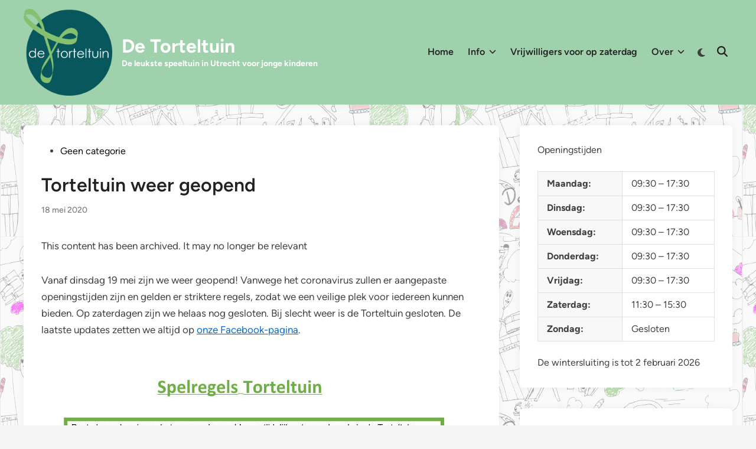

--- FILE ---
content_type: image/svg+xml
request_url: https://www.van-doorn.nl/wp-content/uploads/2023/12/van_doorn_makelaardij-logo.svg
body_size: 1150
content:
<?xml version="1.0" encoding="UTF-8"?>
<svg xmlns="http://www.w3.org/2000/svg" id="Layer_1" data-name="Layer 1" viewBox="0 0 491.58 88">
  <defs>
    <style>
      .cls-1, .cls-2 {
        fill: #ae1857;
      }

      .cls-2 {
        opacity: .75;
      }
    </style>
  </defs>
  <g>
    <path d="m0,41.57h4.26l8.78,18.38,10.98-22.06h4.12l-14.97,29.7L0,41.57Z"></path>
    <path d="m45.48,65.65h-4.29l-1.96-3.78h-13.88l-1.82,3.78h-4.29l12.91-25.98,13.34,25.98Zm-18.38-7.57h10.34l-5.13-10.81-5.2,10.81Z"></path>
    <path d="m49.2,49.51v16.15h-3.72v-24.09h2.3l12.03,16.15v-16.15h3.68v24.09h-2.23l-12.06-16.15Z"></path>
    <path d="m73.8,41.57h8.65c7.87,0,11.86,3.89,11.86,11.62,0,8.31-3.95,12.47-11.79,12.47h-8.72v-24.09Zm9.7,3.75h-5.95v16.55h5.95c4.63,0,6.99-2.87,6.99-8.68,0-5.24-2.36-7.87-6.99-7.87Z"></path>
    <path d="m107.72,66.09c-6.79,0-12.47-5.68-12.47-12.47s5.68-12.47,12.47-12.47,12.47,5.68,12.47,12.47-5.71,12.47-12.47,12.47Zm0-21.18c-4.8,0-8.72,3.99-8.72,8.72s3.92,8.72,8.72,8.72,8.72-3.92,8.72-8.72-3.99-8.72-8.72-8.72Z"></path>
    <path d="m133.53,66.09c-6.79,0-12.47-5.68-12.47-12.47s5.68-12.47,12.47-12.47,12.47,5.68,12.47,12.47-5.71,12.47-12.47,12.47Zm0-21.18c-4.8,0-8.72,3.99-8.72,8.72s3.92,8.72,8.72,8.72,8.72-3.92,8.72-8.72-3.99-8.72-8.72-8.72Z"></path>
    <path d="m147.39,41.57h11.52c5.88,0,8.78,2.7,8.78,8.18,0,5.1-2.43,7.87-7.36,8.31l4.39,7.6h-4.09l-4.32-7.57h-5.17v7.57h-3.75v-24.09Zm11.99,3.75h-8.24v9.02h8.24c3.14,0,4.7-1.52,4.7-4.56s-1.55-4.46-4.7-4.46Z"></path>
    <path d="m172.77,49.51v16.15h-3.72v-24.09h2.3l12.03,16.15v-16.15h3.68v24.09h-2.23l-12.06-16.15Z"></path>
  </g>
  <g>
    <path d="m300.23,49.3l-6.6,12.74h-2.07l-6.6-12.74v16.35h-3.75v-24.09h3.72l7.7,14.8,7.64-14.8h3.79v24.09h-3.82v-16.35Z"></path>
    <path d="m330.33,65.65h-4.29l-1.96-3.78h-13.89l-1.82,3.78h-4.29l12.91-25.98,13.35,25.98Zm-18.38-7.54h10.34l-5.14-10.81-5.2,10.81Z"></path>
    <path d="m334.08,56.97v8.68h-3.75v-24.09h3.75v8.75l8.68-8.75h5.41l-12.4,12.1,12.4,12h-5.41l-8.68-8.68Z"></path>
    <path d="m349.53,65.65v-24.09h12.94v3.75h-9.19v4.12h9.19v3.75h-9.19v8.72h12.64v3.75h-16.39Z"></path>
    <path d="m367.16,41.56h3.75v20.34h7.13v3.75h-10.88v-24.09Z"></path>
    <path d="m403.05,65.65h-4.29l-1.96-3.78h-13.89l-1.82,3.78h-4.29l12.91-25.98,13.35,25.98Zm-18.38-7.54h10.34l-5.14-10.81-5.2,10.81Z"></path>
    <path d="m427.48,65.65h-4.29l-1.96-3.78h-13.89l-1.82,3.78h-4.29l12.91-25.98,13.35,25.98Zm-18.38-7.54h10.34l-5.14-10.81-5.2,10.81Z"></path>
    <path d="m427.48,41.56h11.52c5.86,0,8.79,2.73,8.79,8.18,0,5.11-2.46,7.88-7.37,8.31l4.39,7.6h-4.09l-4.32-7.57h-5.17v7.57h-3.75v-24.09Zm16.69,8.21c0-2.97-1.57-4.46-4.7-4.46h-8.24v9.02h8.24c3.13,0,4.7-1.52,4.7-4.56Z"></path>
    <path d="m449.14,41.56h8.65c7.91,0,11.86,3.88,11.86,11.62,0,8.31-3.93,12.47-11.79,12.47h-8.72v-24.09Zm16.69,11.64c0-5.26-2.33-7.89-6.99-7.89h-5.95v16.59h5.95c4.66,0,6.99-2.9,6.99-8.7Z"></path>
    <path d="m470.73,65.65v-24.09h3.75v24.09h-3.75Z"></path>
    <path d="m483.32,61.97c3.01,0,4.51-1.87,4.51-5.61v-14.8h3.75v14.16c0,6.74-2.75,10.1-8.25,10.1-1.49,0-2.75-.26-3.8-.79-1.05-.53-1.91-1.23-2.58-2.11-.68-.88-1.17-1.89-1.49-3.02-.31-1.14-.47-2.31-.47-3.53h3.75c0,3.74,1.53,5.61,4.58,5.61Z"></path>
  </g>
  <polygon id="Rechts" class="cls-1" points="233.8 0 228.83 4.59 266.16 39.16 266.16 88 273.06 88 273.06 36.31 233.8 0"></polygon>
  <rect class="cls-1" x="209.59" y="81" width="63.47" height="7"></rect>
  <polygon id="Links" class="cls-1" points="233.8 0 238.78 4.59 201.44 39.16 201.45 88 194.55 88 194.54 36.31 233.8 0"></polygon>
  <polygon class="cls-2" points="258.02 75.51 258.02 43.16 233.8 20.69 229.02 25.13 251.02 45.53 251.02 75.51 258.02 75.51"></polygon>
  <rect class="cls-2" x="224.53" y="68.65" width="33.49" height="6.87"></rect>
  <polygon class="cls-2" points="209.59 88 209.59 43.16 233.8 20.69 238.59 25.14 216.59 45.53 216.59 88 209.59 88"></polygon>
</svg>
